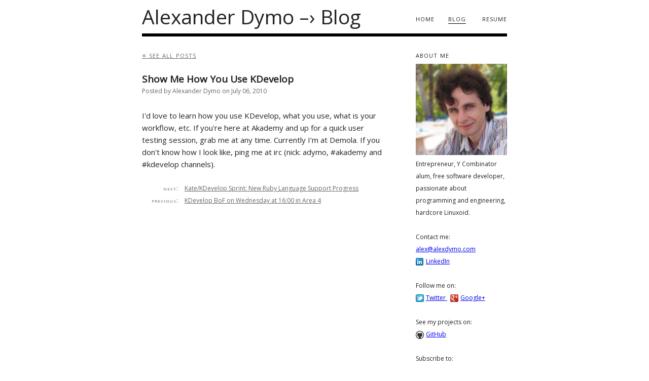

--- FILE ---
content_type: text/html
request_url: http://www.alexdymo.com/blog/2010/07/show-me-how-you-use-kdevelop.html
body_size: 7769
content:
<!DOCTYPE html PUBLIC "-//W3C//DTD XHTML 1.0 Transitional//EN" "http://www.w3.org/TR/xhtml1/DTD/xhtml1-transitional.dtd">
<html xmlns="http://www.w3.org/1999/xhtml">
<head>
    <link href='http://fonts.googleapis.com/css?family=Open+Sans:400,400italic&amp;subset=latin,cyrillic' rel='stylesheet' type='text/css'>
    <link href='http://fonts.googleapis.com/css?family=Inconsolata' rel='stylesheet' type='text/css'>
    <meta http-equiv="Content-Type" content="text/html; charset=UTF-8" />
    <link href="/site.css" media="all" rel="stylesheet" type="text/css" />
    <link href="/syntax.css" media="all" rel="stylesheet" type="text/css" />
    <link href="/print.css" media="print" rel="stylesheet" type="text/css" />

    <!-- standard favicon -->
    <link href="/favicon.ico" rel="shortcut icon" type="image/x-icon" />
    <!-- for iPhone Retina display: -->
    <link href="/apple-touch-icon-114x114.png" rel="apple-touch-icon" sizes="114x114" />
    <!-- for iPhone: -->
    <link href="/apple-touch-icon-57x57.png" rel="apple-touch-icon" />
    <!-- for iPad: -->
    <link href="/apple-touch-icon-72x72.png" rel="apple-touch-icon" sizes="72x72" />
    <!-- for iPad Retina: -->
    <link href="/apple-touch-icon-144x144.png" rel="apple-touch-icon" sizes="144x144" />

    

    <title>
        
             Show Me How You Use KDevelop -
        
        
             Blog -
        
        Alexander Dymo
    </title>
    
    <!-- : } </style> FIXME: hack to fix kate html highlighting -->
    <script type="text/javascript">
        var _gaq = _gaq || [];
        _gaq.push(['_setAccount', 'UA-37018735-1']);
        _gaq.push(['_setDomainName', 'alexdymo.com']);
        _gaq.push(['_trackPageview']);

        (function() {
            var ga = document.createElement('script'); ga.type = 'text/javascript'; ga.async = true;
            ga.src = ('https:' == document.location.protocol ? 'https://ssl' : 'http://www') + '.google-analytics.com/ga.js';
            var s = document.getElementsByTagName('script')[0]; s.parentNode.insertBefore(ga, s);
        })();
    </script>
</head>
<body>
    <div class="wrap">
        <div class="header">
            <div class="header-navigation">
                <table width="100%">
                <tbody><tr>
                    <td>
                        <a class="header-link small-caps " href="/">
                            Home
                        </a>
                    </td>
                    <td style="text-align: center;">
                        <a class="header-link small-caps  current-header-link " href="/blog">
                            Blog
                        </a>
                    </td>
                    <td style="text-align: right;">
                        <a class="header-link small-caps " href="/resume.html">
                            Resume
                        </a>
                    </td>
                </tr></tbody>
                </table>
            </div>
            <div class="header-text">
                <a class="clickable-header" href="/">Alexander Dymo</a>
                
                     &ndash;&#8250;
                     <a class="clickable-header" href="/blog">
                     Blog
                     </a>
                
            </div>
        </div>
        <div class="content">
            
                <div class="small-caps deemphasized post-navigation" style="margin: 24px 0 0 0">
                    <a href="/blog">&laquo; See all posts</a>
                </div>
            
            
                <h1>Show Me How You Use KDevelop</h1>
            
            
                <div class="small deemphasized" style="margin: -24px 0 24px 0">
                    Posted by Alexander Dymo on July 06, 2010
                </div>
            
            <p>
I'd love to learn how you use KDevelop, what you use, what is your workflow, etc. If you're here at Akademy and up for a quick user testing session, grab me at any time.<!--more--> Currently I'm at Demola. If you don't know how I look like, ping me at irc (nick: adymo, #akademy and #kdevelop channels).
</p>


            
            <table width="100%" class="deemphasized small post-navigation">
            <tbody>
                
                    <tr>
                        <td class="small-caps prev-next-post-column">
                            Next:
                        </td>
                        <td>
                            <a href="/blog/2012/10/kate-kdevelop-sprint-new-ruby-language-support-progress.html">Kate/KDevelop Sprint: New Ruby Language Support Progress</a>
                        </td>
                    </tr>
                
                
                    <tr>
                        <td class="small-caps prev-next-post-column">
                            Previous:
                        </td>
                        <td>
                            <a href="/blog/2010/07/kdevelop-bof-on-wednesday-at-16-00-in-area-4.html">KDevelop BoF on Wednesday at 16:00 in Area 4</a>
                        </td>
                    </tr>
                
            </tbody>
            </table>
            
        </div>
        <div itemscope itemtype="http://data-vocabulary.org/Person" class="sidebar">
            <meta itemprop="name" content="Alexander Dymo" />
            <meta itemprop="photo" content="http://www.alexdymo.com/alexander-dymo.png" />
            <meta itemprop="url" content="http://www.alexdymo.com" />

            <div style="margin-top: 24px;" class="small-caps">About Me</div>
            <div style="padding: 6px 0 6px 0; margin:0;">
                <img src="/alexander-dymo.png" width="180px"/>
            </div>
            <p class="opening small">
            Entrepreneur, Y Combinator alum, free software developer, passionate about programming and engineering, hardcore Linuxoid.
            </p>
            <p class="small">
                Contact me:<br/>
                <script type="text/javascript">
                    document.write('<'+'a href="mailto:alex'+'@'+'alexdymo.com">alex'+'@'+'alexdymo.com</a>');
                </script><br/>
                <a href="http://www.linkedin.com/in/adymo" target="_blank">
                    <img src="/linkedin.png" width="20" height="15" style="vertical-align:middle">LinkedIn
                </a>
            </p>
            <p class="small">
                Follow me on:<br/>
                <a href="https://twitter.com/alexander_dymo" target="_blank">
                    <img src="/twitter.png" width="20" height="15" style="vertical-align:middle">Twitter
                </a>&nbsp;
                <a href="https://plus.google.com/117794624398803940592" target="_blank">
                    <img src="/google-plus.png" width="20" height="15" style="vertical-align:middle">Google+
                </a>
            </p>
            <p class="small">
                See my projects on:<br/>
                <a href="http://github.com/adymo" target="_blank">
                    <img src="/github.png" width="20" height="16" style="vertical-align:middle"/>GitHub
                </a>
            </p>
            <p class="small">
                Subscribe to:<br/>
                <a href="http://www.alexdymo.com/blog/feed/">
                    <img src="/rss.png" width="20" height="16" style="vertical-align:middle"/>My blog RSS feed
                </a>
            </p>
        </div>
        <div class="clear"></div>

        <div class="footer small deemphasized">
            Copyright &copy; 2005-2013 <a class="header-link" target="_blank" href="https://plus.google.com/117794624398803940592?rel=author">Alexander Dymo</a>
        </div>
    </div>
</body>
</html>


--- FILE ---
content_type: text/css
request_url: http://www.alexdymo.com/site.css
body_size: 4243
content:
/*
    Copyright 2012 Alexander Dymo <alex@alexdymo.com>

    Typography:
    Le Corbusier based scale:
        points: 4       6.5         10.5            17              27.5
                    5           8           13              21              34
        pixels:                     12              19              31
                                9           15              24              39
    Base font size: 15px
    Calculated manually to avoid rounding errors
    TODO: move all comments and calculations to sass
*/

body {
    margin:0;
    padding: 0;

    font-family: Open Sans, Verdana, sans-serif;
    font-size: 15px;

    line-height: 24px;  /* = 15px * 1.618 */

    color: #222;        /* best page weight with open sans, should be #333 for verdana */

    /* uncomment for vertical rhythm testing */
/*     background: url("lines.png") repeat scroll left top rgb(255, 255, 255); */
}

p {
    padding: 0;
    margin: 24px 0;
}
/* for paragraph that is not separated by blank line */
p.continuing {
    margin-top: 0;
    text-indent: 48px;  /* = line height (15px * 1.618) * 2 */
}
ol, ul {
    /* typographical lists */
    margin: 24px 0;
    padding-left: 0;
    list-style-position: outside;
}
li ul, li ol {
    /* = line height * 2, usable until I decide on grid */
    margin: 0 0 0 48px;
}

/* opening paragraph or other element without margin before it */
.opening {
    margin-top: 0;
}
.small {
    font-size: 12px;
}
.small-caps {
    text-transform: lowercase;
    font-variant: small-caps;
    letter-spacing: 1px;
}
.deemphasized, .deemphasized a {
    color: #666;
}

h1, h2, h3 {
    margin: 24px 0;
}
h3 {
    font-size: 15px;
    font-weight: bold;
}
h2 {
    text-transform: uppercase;
    letter-spacing: 1px;
    font-weight: bold;
    font-size: 15px;
}
h1 {
    font-weight: bold;
    font-size: 19px;
}

hr {
    border: 0;
    height: 1px;
    margin-top: -1px;

    color: #000;
    background-color: #000;
}

blockquote {
    margin: 24px 0;
    font-style: italic;
}
blockquote:before {
    display: block;
    height: 0;
    margin-left: -0.8em;
    content: '“';
}
blockquote:after {
    margin-left: 0.2em;
    content: '”';
}

img {
    /* IE shows border by default. Override that. */
    border: none;
}

pre {
    margin: 24px 0;
}
pre code {
    font-family: Inconsolata, Courier New, monospace;
}

table {
    border-spacing: 0;
    border-collapse: collapse;
}
table td, table th {
    padding: 0;
}

table.post-table {
    margin-top: -1px;   /* to compensate top border */
    border-top: 1px solid black;
    border-bottom: 1px solid black;
}
table.post-table th {
    height: 45px; /* =2*24 - 2 (compensate th border) - 1 (hack: comensate table bottom border) */
    border-bottom: 2px solid black;

    text-align: left;
    vertical-align: top;
}
table td.number, table th.number {
    text-align: right;
}

.clear {
    clear: both;
}

/* page proportions: 2/3 content (t) + 1/3 sidebar (e) = 1 page width (w)
   w = 3/2t = 3/2 * 480px = 720px
   e = 1/3w = 1/3 * 720px = 240px
   margin between sidebar text and content text = w/12 = 60px
*/
.wrap {
    margin: 0 auto;
    padding: 0;
    width: 720px;
}
.header {
    /* border should be on a line, vertically centered */
    border-bottom: 6px solid black;
}
.header-navigation {
    float: right;
    width: 180px;
    margin-top: 24px;
}
.header-text {
    /* padding adjusted to fit 6px border into header */
    padding: 21px 0 21px 0;
    font-size: 39px;
}
.header-link {
    text-decoration: none;
    color: #222; /* body color */
}
.current-header-link, .header-link:hover {
    border-bottom: 1px solid black;
}
.content {
    margin: 0;
    padding: 0;
    float: left;
    width: 480px;   /* line will contain approx. 66 chars */
}
.sidebar {
    float:left;
    width: 180px;
}
.sidebar {
    float:left;
    width: 180px;
    margin-left: 60px;
}
.footer {
    margin: 24px 0 24px 0;
}

a.clickable-header {
    text-decoration: none;
    color: #222; /* body color */
}

.prev-next-post-column {
    width: 72px;
    padding-right: 12px;
    text-align: right;
    vertical-align: top;
}

.figure {
    margin: 24px 0;

    background-color: #f7f7f7;
}
.figcaption {
    font-style: italic;
}


--- FILE ---
content_type: text/css
request_url: http://www.alexdymo.com/syntax.css
body_size: 3197
content:
.hll { background-color: #ffffcc }
.c { color: #888786; font-style: italic } /* Comment */
.err { border: 1px solid #FF0000 } /* Error */
.k { color: #AA22FF; font-weight: bold } /* Keyword */
.o { color: #666666 } /* Operator */
.cm { color: #888786; font-style: italic } /* Comment.Multiline */
.cp { color: #008800 } /* Comment.Preproc */
.c1 { color: #888786; font-style: italic } /* Comment.Single */
.cs { color: #888786; font-weight: bold } /* Comment.Special */
.gd { color: #A00000 } /* Generic.Deleted */
.ge { font-style: italic } /* Generic.Emph */
.gr { color: #FF0000 } /* Generic.Error */
.gh { color: #000080; font-weight: bold } /* Generic.Heading */
.gi { color: #00A000 } /* Generic.Inserted */
.go { color: #808080 } /* Generic.Output */
.gp { color: #000080; font-weight: bold } /* Generic.Prompt */
.gs { font-weight: bold } /* Generic.Strong */
.gu { color: #800080; font-weight: bold } /* Generic.Subheading */
.gt { color: #0040D0 } /* Generic.Traceback */
.kc { color: #AA22FF; font-weight: bold } /* Keyword.Constant */
.kd { color: #AA22FF; font-weight: bold } /* Keyword.Declaration */
.kn { color: #AA22FF; font-weight: bold } /* Keyword.Namespace */
.kp { color: #AA22FF } /* Keyword.Pseudo */
.kr { color: #AA22FF; font-weight: bold } /* Keyword.Reserved */
.kt { color: #00BB00; font-weight: bold } /* Keyword.Type */
.m { color: #666666 } /* Literal.Number */
.s { color: #BB4444 } /* Literal.String */
.na { color: #BB4444 } /* Name.Attribute */
.nb { color: #AA22FF } /* Name.Builtin */
.nc { color: #0000FF } /* Name.Class */
.no { color: #880000 } /* Name.Constant */
.nd { color: #AA22FF } /* Name.Decorator */
.ni { color: #999999; font-weight: bold } /* Name.Entity */
.ne { color: #D2413A; font-weight: bold } /* Name.Exception */
.nf { color: #00A000 } /* Name.Function */
.nl { color: #A0A000 } /* Name.Label */
.nn { color: #0000FF; font-weight: bold } /* Name.Namespace */
.nt { color: #008000; font-weight: bold } /* Name.Tag */
.nv { color: #B8860B } /* Name.Variable */
.ow { color: #AA22FF; font-weight: bold } /* Operator.Word */
.w { color: #bbbbbb } /* Text.Whitespace */
.mf { color: #666666 } /* Literal.Number.Float */
.mh { color: #666666 } /* Literal.Number.Hex */
.mi { color: #666666 } /* Literal.Number.Integer */
.mo { color: #666666 } /* Literal.Number.Oct */
.sb { color: #BB4444 } /* Literal.String.Backtick */
.sc { color: #BB4444 } /* Literal.String.Char */
.sd { color: #BB4444; font-style: italic } /* Literal.String.Doc */
.s2 { color: #BB4444 } /* Literal.String.Double */
.se { color: #BB6622; font-weight: bold } /* Literal.String.Escape */
.sh { color: #BB4444 } /* Literal.String.Heredoc */
.si { color: #BB6688; font-weight: bold } /* Literal.String.Interpol */
.sx { color: #008000 } /* Literal.String.Other */
.sr { color: #BB6688 } /* Literal.String.Regex */
.s1 { color: #BB4444 } /* Literal.String.Single */
.ss { color: #B8860B } /* Literal.String.Symbol */
.bp { color: #AA22FF } /* Name.Builtin.Pseudo */
.vc { color: #B8860B } /* Name.Variable.Class */
.vg { color: #B8860B } /* Name.Variable.Global */
.vi { color: #B8860B } /* Name.Variable.Instance */
.il { color: #666666 } /* Literal.Number.Integer.Long */


--- FILE ---
content_type: text/css
request_url: http://www.alexdymo.com/print.css
body_size: 308
content:
/*
    Copyright 2012 Alexander Dymo <alex@alexdymo.com>
*/
.header-navigation, .footer, .resume-download-link, .sidebar, .post-navigation {
    display: none;
}
body {
    color: #000;
}
a.clickable-header {
    color: #000;
}
h1, h2, h3 {
    page-break-before: auto;
}
p {
    page-break-inside: avoid;
}
